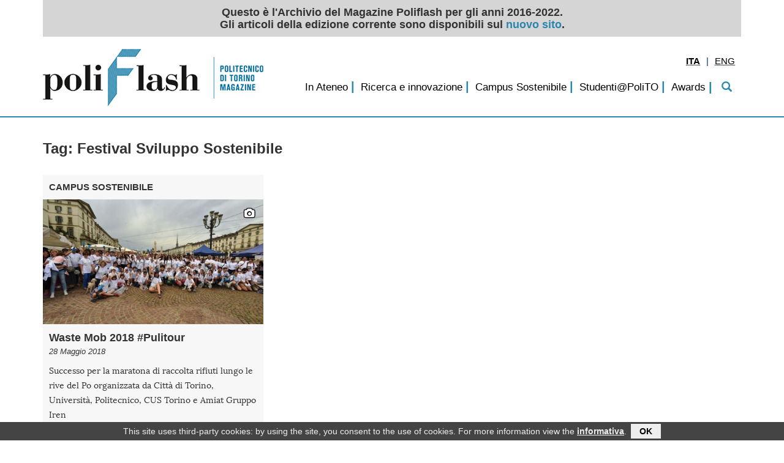

--- FILE ---
content_type: text/html; charset=utf-8
request_url: https://archivio-poliflash.polito.it/(tag)/Festival+Sviluppo+Sostenibile
body_size: 4371
content:
			
								
																																								
											<!DOCTYPE html>
	<html xmlns="http://www.w3.org/1999/xhtml" xml:lang="it-IT" lang="it-IT">
	<head>
		
		
<meta http-equiv="Content-Type" content="text/html; charset=utf-8" />																				
<meta name="author" content="" />
<meta name="copyright" content="Politecnico di Torino" />
<meta name="description" content="" />
<meta name="keywords" content="" />
<meta name="viewport" content="width=device-width, initial-scale=1" />

	<meta http-equiv="X-UA-Compatible" content="IE=edge" />
	<meta name="MSSmartTagsPreventParsing" content="TRUE" />
	<meta name="generator" content="eZ publish" />

<title>			ARCHIVIO POLIFLASH </title>
<link rel="Shortcut icon" href="/design/polito_base2/images/favicon.ico" type="image/x-icon" />						
	
					<style type="text/css">
						@import url("/design/poliflash/stylesheets/bootstrap/bootstrap.css");
						@import url("/design/poliflash/stylesheets/generico2.css?20220316");
						@import url("/design/polito_base2/stylesheets/interna.css");
						@import url("/design/poliflash/stylesheets/custom.css?20200708");
						@import url("/design/poliflash/stylesheets/colori.css");
								</style>
		<link rel="stylesheet" href="https://maxcdn.bootstrapcdn.com/font-awesome/4.5.0/css/font-awesome.min.css">
				
				
<script src="/design/polito_base2/javascript/jquery/jquery.min.js" type="text/javascript"></script>
<script src="/design/poliflash/javascript/bootstrap/bootstrap.min.js" type="text/javascript"></script>
<script src="/design/poliflash/javascript/jquery/magazine.js" type="text/javascript"></script>
<!-- Matomo -->
<script type="text/javascript">
var _paq = window._paq = window._paq || [];
/* tracker methods like "setCustomDimension" should be called before "trackPageView" */
_paq.push(['trackPageView']);
_paq.push(['enableLinkTracking']);
(function() {
var u="https://ingestion.webanalytics.italia.it/";
_paq.push(['setTrackerUrl', u+'matomo.php']);
_paq.push(['setSiteId', 'YjpN6MzpG6']);
var d=document, g=d.createElement('script'), s=d.getElementsByTagName('script')[0];
g.type='text/javascript'; g.async=true; g.src=u+'matomo.js'; s.parentNode.insertBefore(g,s);
})();
</script>
<!-- End Matomo Code -->
															<script type="text/javascript">
//<![CDATA[

	$(window).on('load', function(){
		if( typeof $.cookieBar != 'undefined' ){
			var myCookieBar = $.cookieBar.toString().replace('\'cb-enabled={value};','options.cookieName+\'={value};').replace('aCookie[0]==\'cb-enabled\'','aCookie[0]==options.cookieName').replace(/policyButton\+'<\/p><\/div>'\);\n\s*}\n\s*}\n/gm,'policyButton+\'</p></div>\');\n				}\n				if (options.effect==\'slide\' || options.effect==\'fade\'){\n					$(\'#cookie-bar\').slideDown(options.effectDelay);\n				};\n			};\n');
			$.cookieBar = eval( "(" + myCookieBar +")" );
			$.cookieBar({
				message: "This site uses third-party cookies: by using the site, you consent to the use of cookies. For more information view the <a href='/privacy'>informativa</a>.",
				cookieName: 'polito_consenso_cookie',
				acceptText: 'OK',
				policyText: 'Privacy Policy',
				policyURL: '/privacy/',
				effect: 'slide',
				effectDelay: 1000,
				append: true,
				fixed: true,
				bottom: true,
				zindex: '9999',
				acceptFunction: function(cookieValue){if(cookieValue!='enabled' && cookieValue!='accepted'){ window.location = window.location.href;}else{if(typeof ga != 'undefined')ga('send','event','Button','Consenso cookie');}}
			});
			}
	});

//]]>
</script>
			
<script src="/design/polito_base2/javascript/jquery/galleria.io/galleria-latest.js" type="text/javascript"></script><script type="text/javascript">
//<![CDATA[
	
	
				
var galleriaCSS=new Array();
var myGalleriaConf=new Object();
var myGallery=new Array();
var galleriaThemeCSS="/design/polito_base2/javascript/jquery/galleria.io/themes/1.2.9/classic/galleria.classic.css"
var galleriaThemeJS="/design/polito_base2/javascript/jquery/galleria.io/themes/1.2.9/classic/galleria.classic.min.js"

galleriaCSS.push( galleriaThemeCSS );

$(document).ready(function(){
	
				galleriaCSS.push( "/design/polito_base2/stylesheets/galleria.css" );
				
	for( var css in galleriaCSS ){
		if( document.createStyleSheet ){
			if( $( 'link[rel*=style][href="' + galleriaCSS[ css ] + '"]' ).length == 0 )
				document.createStyleSheet( galleriaCSS[ css ] );
			}
		else{
			if( $( 'link[rel*=style][href="' + galleriaCSS[ css ] + '"]' ).length == 0 )
				$( '<link rel="stylesheet" type="text/css" href="' + galleriaCSS[ css ] + '" />' ).appendTo( $( 'head' ) );
			}
		}
	if( galleriaThemeJS ){
		Galleria.loadTheme( galleriaThemeJS );
		}
	});
Galleria.ready( function(){
	var info = this.$( 'info-link, info-close, info-text' ),
		touch = Galleria.TOUCH,
		click = touch ? 'touchstart' : 'click';
	if( this._options._toggleInfo === true ){
		info.unbind( 'click' );
		info.show();
		this.$( 'info-description' ).bind( click, { what: this }, function( event ){
																	event.data.what.$( 'info-description' ).toggle();
																	});

		}
	else{
		info.show();
		this.$( 'info-description, info-close, info-link' ).bind( click, { what: this }, function( event ){
																							event.data.what.$( 'info-description' ).toggle();
																							event.data.what.$( 'info-close' ).toggle();
																							event.data.what.$( 'info-text' ).toggle();
																							event.data.what.$( 'info-link' ).toggle();
																							});
		this.$( 'info-close' ).show();
		this.$( 'info-link' ).hide();
		}
		
	this.attachKeyboard({
		right: this.next,
		left: this.prev
		});
	this.addElement( 'play-pause' );
	this.append( { 'controls': [ 'play-pause' ] } );
	if( !this._options.autoplay ){
		this.$( 'play-pause' ).addClass( 'pause' );
		}
	this.$( 'play-pause' ).appendTo( this.$( 'stage' ) );
	this.$( 'play-pause' ).bind( 'click', { what: this }, function( event ){
		event.data.what.playToggle();
		});
	this.$( 'container' ).bind( 'galleria.pause', { what: this }, function( event ){
									event.data.what.$( 'play-pause' ).addClass( 'pause' );
									});
	this.$( 'container' ).bind( 'galleria.play', { what: this }, function( event ){
									event.data.what.$( 'play-pause' ).removeClass( 'pause' );
									});
	});

//]]>
</script>
<script src="/design/polito_base2/javascript/ondomready.js" type="text/javascript"></script>
<script src="/design/polito_base2/javascript/js-detect.js" type="text/javascript"></script>
<script src="/design/polito_base2/javascript/node_modules/jquery-cookiebar/jquery.cookiebar.js" type="text/javascript"></script>	
		
	
</head>
	<!--[if lt IE 7]><body class="no-js ie lt-ie10 lt-ie9 lt-ie8 lt-ie7"><![endif]-->
	<!--[if IE 7]><body class="no-js ie ie7 lt-ie10 lt-ie9 lt-ie8"><![endif]-->
	<!--[if IE 8]><body class="no-js ie ie8 lt-ie10 lt-ie9"><![endif]-->
	<!--[if IE 9]><body class="no-js ie ie9 lt-ie10"><![endif]-->
	<!--[if gt IE 9]><!--><body class="no-js"><!--<![endif]-->
	
	
	<div id="TestataFixed">
		<div class="container">

		
										<div class="row" id="bannerArchivio">
				Questo è l'Archivio del Magazine Poliflash per gli anni 2016-2022.<br />Gli articoli della edizione corrente sono disponibili sul <a href="https://www.polito.it/ateneo/comunicazione-e-ufficio-stampa/poliflash">nuovo sito</a>.
			</div>
					<div class="row">
				<div id="bandaTestata" class="col-lg-12 container">
										<div id="pageBanner" class="pull-left col-lg-4 hidden-md hidden-sm hidden-xs">
						<a href="/" title="ARCHIVIO POLIFLASH - Home">
																			
							<img src="/design/poliflash/images/logo_testata.jpg" alt="ARCHIVIO POLIFLASH" />
												</a>					</div>
										     
		    <!-- Navigation -->				
					<nav  class="navbar navbar-default navbar-static-top pull-right col-lg-8 col-md-12 col-sm-12 col-xs-12">
						
						<!-- Brand and toggle get grouped for better mobile display -->
						
						
							<div class="navbar-header hidden-lg">
								<button id="MenuTopCollapse" type="button" class="navbar-toggle" data-toggle="collapse" data-target="#navbar">
								<span class="sr-only">Toggle navigation</span>
								<span class="icon-bar"></span>
								<span class="icon-bar"></span>
								<span class="icon-bar"></span>
								</button>
								
								<a class="navbar-brand" href="/"><img src="/design/poliflash/images/logo_testata_mobile.png" alt="ARCHIVIO POLIFLASH" /></a>							</div>
				
														<!-- Collect the nav links, forms, and other content for toggling -->
							
																					<div id="tool" class="pull-right col-lg-4 col-md-4 col-sm-4 col-xs-4">  
							      <div class="navbar">
								      																																																																																													<div class="pull-right">
		<ul class="nav">
												<li class="dropdown langs">
																																																															<span class="dropdown-toggle active">										<strong>								<abbr title="Italiano">ITA</abbr>				</strong></span>				</li>
					<li class="divider-vertical">|</li>										<li class="dropdown langs">
																																																															<span class="dropdown-toggle"><a href="/en/(tag)/Festival Sviluppo Sostenibile" lang="en" hreflang="en">																		<abbr title="English">ENG</abbr>				</a></span>				</li>
							</ul>
	</div>
								
							      </div>	
							</div>	
														<div class="MenuTop col-lg-12 col-md-12 col-sm-12 col-xs-12 collapse navbar-collapse" id="navbar">
								
																																																																								
				<ul id="MenuTop">
					<li id="MenuTop_pre_0"><div id="search_placeholder"></div></li>
																																										<li id="MenuTop_item_0_0">
									<span class="delimiter">|</span>
											
							<a href="/in_ateneo">In Ateneo</a>																																								</li>
																			<li id="MenuTop_item_0_1">
									<span class="delimiter">|</span>
											
							<a href="/ricerca_e_innovazione">Ricerca e innovazione</a>																																								</li>
																			<li id="MenuTop_item_0_2">
									<span class="delimiter">|</span>
											
							<a href="/campus_sostenibile">Campus Sostenibile</a>																																								</li>
																			<li id="MenuTop_item_0_3">
									<span class="delimiter">|</span>
											
							<a href="/studenti_polito">Studenti@PoliTO</a>																																								</li>
																			<li id="MenuTop_item_0_4">
									<span class="delimiter">|</span>
											
							<a href="/awards">Awards</a>																									</li>
								<li id="MenuTop_post_0"><span class="delimiter">|</span><a class="visible-sm visible-md visible-lg" id="search" href="/content/search"><i class="glyphicon glyphicon-search"></i></a></li>
									</ul>
	
					
	
								<div id="search_div" class="">
									<form id="search_form" action="/content/search" method="get">
	<fieldset>	
			
			      <input type="text" id="cerca" class="empty col-lg-10 col-lg-offset-1" name="SearchText" value="" placeholder="Cerca"/>
			      <span id="btn_remove" class="glyphicon glyphicon-remove visible-md visible-lg" aria-hidden="true"></span>
			      <span id="btn_search" class="glyphicon glyphicon-search visible-md visible-lg" aria-hidden="true"><input type="submit" value=""></span>
			
	</fieldset>
</form>								</div>
								
							</div>
							
							
													
					</nav>  
								</div>
			</div>
				</div>
	</div>	
	
	
	
	
		
		<div class="container" id="containerCorpo">
					<h1 class="hidden">Home</h1>
			
		
		
	
								    
					
					
		
																	
		<div class="articoli">
		<div class="row">
							      <h1>Tag: Festival Sviluppo Sostenibile</h1>
			
						
							<div class="news_home col-xs-12 col-sm-6 col-md-4 col-lg-4">
												<div class="box_news">
		<a href="/campus_sostenibile/waste_mob_2018_pulitour">
			<div class="category">Campus Sostenibile</div>
			<div class="image">
	
				    																																																												
														
		
					<span class="not_align">						<picture class="img-responsive">
																				<source srcset="/var/poliflash/storage/images/campus_sostenibile/waste_mob_2018_pulitour/35870-1-ita-IT/waste_mob_2018_pulitour_image_down_sm.jpg" media="(max-width: 768px)" />
																										<img src="/var/poliflash/storage/images/campus_sostenibile/waste_mob_2018_pulitour/35870-1-ita-IT/waste_mob_2018_pulitour_image_down.jpg" alt="" />
						</picture>
											</span>
				
					
				<div class="icon">
									<i class="fa fa-camera"></i>
												</div>
			</div> 
			<div class="title">Waste Mob 2018 #Pulitour</div>
			<div class="data">28 Maggio 2018</div>  
			
<p>
Successo per la maratona di raccolta rifiuti lungo le rive del Po organizzata da&nbsp;Città di Torino, Università, Politecnico, CUS Torino e Amiat Gruppo Iren
</p>
			<div class="read_more">Leggi...</div>
		</a>
	</div> 
	
									</div>
								
					</div>	
		</div>	
	
			
   
 	

												
		</div> 
	<div class="container">
		<div class="row">
			<div id="footer" class="col-xs-12 col-sm-12 col-md-12 col-lg-12">
														<ul class="links"><li>
																																																																																																		<a href="/redazione">Redazione</a>- </li><li>																																																																																						<a href="/(archivio)">Archivio</a>- </li><li>																																																																																								<a href="/privacy">Privacy</a>				</li></ul>
									</div>
		</div>	
	</div> 
	<div class="container-fluid" style="margin:0px; padding:0px;">
		<hr id="footerDivider"/>
	</div>
	<div class="container">
		<div class="row">
			<footer>
				<div class="col-xs-12 col-sm-12 col-md-12 col-lg-12">
					<span class="copyright  pull-right">
							&copy; Politecnico di Torino
						    																																										- <a href="/credits">Credits</a>
																					    
						    						    
					</span>
				</div>
			</footer>    
		</div>
		</div>
			
				
		
			</body>
</html>
						

--- FILE ---
content_type: text/css
request_url: https://archivio-poliflash.polito.it/design/poliflash/stylesheets/custom.css?20200708
body_size: 830
content:
@font-face{
    font-family: "Opificio";
    src: url('fonts/Opificio_Serif_Bold.eot');
    src:local('Opificio'), url('fonts/Opificio_Serif_Bold.ttf') format('truetype');
}

body {
    overflow-x: hidden;
    font-family: Arial,sans-serif;
    margin:0px;
    padding:0px;
}


p {
    font-size: 14px;
    line-height: 1.75;
}

p.large {
    font-size: 16px;
}

a,
a:hover,
a:focus,
a:active,
a.active {
    outline: 0;
}

a {
/*     color: #037983; */
	color: #2a86ae;
}

a:hover,
a:focus,
a:active,
a.active {
/*     color: #037983; */
	color: #2a86ae;
}

h1,
h2,
h3,
h4,
h5,
h6 {
    font-family: Arial,sans-serif;
}

h1 {
    font-size: 36px;  
}

h2 {
    font-size: 26px;
}

h3 {
    font-size: 18px;  
}

/* fix img responsive in ff */
 .img-responsive { 
    width:100%;
}


.no-gutter [class*="-6"] {
	padding-left:0;
    padding-right:0;
}


/* pageBanner */
#pageBanner{
    text-align:center;
}

#pageBanner h1{
    font-size:24px;
    margin:0px;
    padding:0px;
}

/*da interna.css*/

a span img, a:link span img, a:focus span img, a:active span img{
	padding:0;
}

a:link img, a:visited img, a:hover img
{
	padding-bottom: 0px;
	padding-left: 0.1em;
	padding-right: 0.1em;
	padding-top: 0px;
	border: 0px solid #ddd;
}

.imagecenter, .videocenter, .flipbookcenter
{
	display:block;
	text-align: center;
	padding-top: 0.5em;
	padding-bottom: 0.5em;
}

.imagecenter img
{
	border: 0px;
}

.imageright, .videoright, .flipbookright
{	
 	float: right;
 	padding-left: 0.2em;
	padding-top: 0.5em;
	padding-bottom: 0.5em;
	padding-right: 0em;
	margin-right: 0px;
	margin-left: 1.0em;
}

.imageright img
{
 	border: 0px solid #333;
}

.imageleft, .videoleft, .flipbookleft
{
 	float: left;
	padding-left: 0px;
	padding-top: 0.5em;
	padding-bottom: 0.5em;
	padding-right: 0.2em;
	margin-right: 1.0em;
	margin-left: 0px;
}

.imageleft img
{
 	border: 0px solid #ddd;
}

.copyright {
	font-size: 85%;
}

.langs a abbr{
    cursor:pointer;
    color:#000;
}

.langs .active{
    color:#000;
}


.langs {
    color:#ccc;
}

.didascalia{
 max-width:100%;
}

#bannerArchivio {
padding: 10px;
    margin: 0 0 10px;
    text-align: center;
    font-size: 18px;
    font-weight: bold;
    background-color: #d5d5d5;
}
